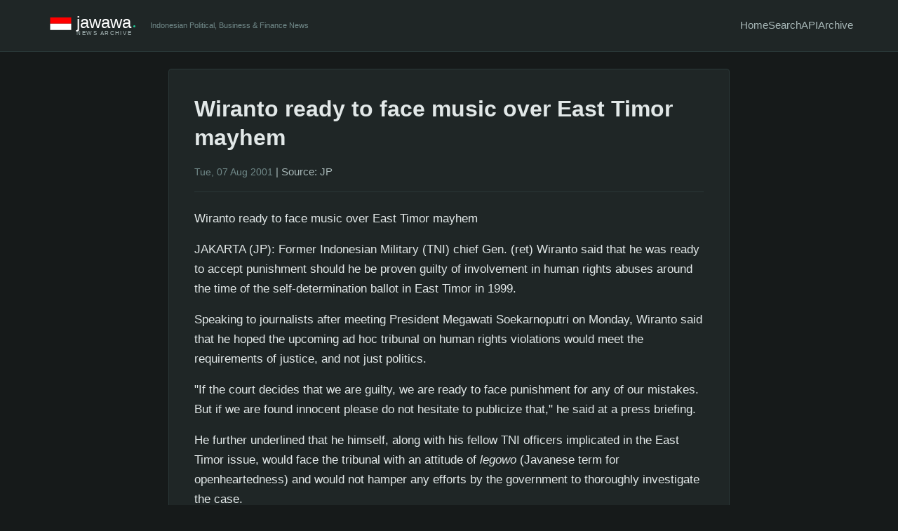

--- FILE ---
content_type: text/html; charset=UTF-8
request_url: https://jawawa.id/newsitem/wiranto-ready-to-face-music-over-east-timor-mayhem-1447899208
body_size: 2838
content:
<!DOCTYPE html>
<html lang="en">
<head>
    <meta charset="UTF-8">
    <meta name="viewport" content="width=device-width, initial-scale=1.0">
    
    <!-- Primary Meta Tags -->
    <title>Wiranto ready to face music over East Timor mayhem  - jawawa</title>
    <meta name="title" content="Wiranto ready to face music over East Timor mayhem  - jawawa">
    <meta name="description" content="Wiranto ready to face music over East Timor mayhem JAKARTA (JP): Former Indonesian Military (TNI) chief Gen. (ret) Wiranto said that he was ready to accept punishment should he be proven guilty of involvement in human rights abuses around the time of the self-determination ballot in East Timor in...">
    <meta name="keywords" content="Indonesian news, Jakarta Post, Indonesia business, Indonesia finance, Indonesia politics, news archive, Jakarta news, Indonesia economy">
    <meta name="author" content="jawawa.id">
    <meta name="robots" content="index, follow">
    <link rel="canonical" href="https://jawawa.id/newsitem/wiranto-ready-to-face-music-over-east-timor-mayhem-1447899208">
    
    <!-- Open Graph / Facebook -->
    <meta property="og:type" content="article">
    <meta property="og:url" content="https://jawawa.id/newsitem/wiranto-ready-to-face-music-over-east-timor-mayhem-1447899208">
    <meta property="og:title" content="Wiranto ready to face music over East Timor mayhem ">
    <meta property="og:description" content="Wiranto ready to face music over East Timor mayhem JAKARTA (JP): Former Indonesian Military (TNI) chief Gen. (ret) Wiranto said that he was ready to accept punishment should he be proven guilty of involvement in human rights abuses around the time of the self-determination ballot in East Timor in...">
    <meta property="og:image" content="https://jawawa.id/images/The-Jakarta-Post.jpg">
    <meta property="og:site_name" content="jawawa">
    <meta property="og:locale" content="en_US">
    
    <!-- Twitter -->
    <meta property="twitter:card" content="summary_large_image">
    <meta property="twitter:url" content="https://jawawa.id/newsitem/wiranto-ready-to-face-music-over-east-timor-mayhem-1447899208">
    <meta property="twitter:title" content="Wiranto ready to face music over East Timor mayhem ">
    <meta property="twitter:description" content="Wiranto ready to face music over East Timor mayhem JAKARTA (JP): Former Indonesian Military (TNI) chief Gen. (ret) Wiranto said that he was ready to accept punishment should he be proven guilty of involvement in human rights abuses around the time of the self-determination ballot in East Timor in...">
    <meta property="twitter:image" content="https://jawawa.id/images/The-Jakarta-Post.jpg">
    
    <!-- Article specific meta tags -->
        <meta property="article:published_time" content="2001-08-07T00:00:00+00:00">
    <meta property="article:author" content="The Jakarta Post">
    <meta property="article:section" content="JP">
            
    <!-- Favicon and App Icons -->
    <link rel="icon" type="image/x-icon" href="/favicon.ico">
    <link rel="apple-touch-icon" sizes="180x180" href="/apple-touch-icon.png">
    <link rel="icon" type="image/png" sizes="32x32" href="/favicon-32x32.png">
    <link rel="icon" type="image/png" sizes="16x16" href="/favicon-16x16.png">
    
    <!-- RSS Feed -->
    <link rel="alternate" type="application/rss+xml" title="jawawa RSS Feed" href="/rss.xml">
    
    <!-- Styles -->
    <link rel="stylesheet" href="/assets/css/dark-theme.css">
    
    <!-- Structured Data -->
    <script type="application/ld+json">
    {
        "@context": "https://schema.org",
        "@type": "NewsArticle",
                "headline": "Wiranto ready to face music over East Timor mayhem ",
        "datePublished": "2001-08-07T00:00:00+00:00",
        "description": "Wiranto ready to face music over East Timor mayhem JAKARTA (JP): Former Indonesian Military (TNI) chief Gen. (ret) Wiranto said that he was ready to accept punishment should he be proven guilty of involvement in human rights abuses around the time of the self-determination ballot in East Timor in...",
        "author": {
            "@type": "Person",
            "name": "The Jakarta Post"
        },
        "publisher": {
            "@type": "Organization",
            "name": "jawawa",
            "url": "https://jawawa.id"
        },
                "inLanguage": "en-US"
    }
    </script>
</head>
<body>
    <header>
        <div class="container">
            <div class="header-content">
                <div class="logo-section">
                    <a href="/" class="logo">
                        <img src="/images/jawawa-logo-dark.svg" alt="jawawa - Indonesian News Archive" height="60">
                    </a>
                    <div class="tagline">Indonesian Political, Business & Finance News</div>
                </div>
                <nav>
                    <a href="/">Home</a>
                    <a href="/search">Search</a>
                    <a href="/api/v1/search">API</a>
                    <a href="/archive/2026">Archive</a>
                </nav>
            </div>
        </div>
    </header>
    
    <main class="container"><article>
    <h1>Wiranto ready to face music over East Timor mayhem </h1>
    
    <div class="meta">
        <span class="article-date">Tue, 07 Aug 2001</span>
                            | <span class="article-source">Source: JP</span>
            </div>
    
    <div class="content">
        <p>Wiranto ready to face music over East Timor mayhem </p><p>   JAKARTA (JP): Former Indonesian Military (TNI) chief Gen. 
(ret) Wiranto said that he was ready to accept punishment should 
he be proven guilty of involvement in human rights abuses around 
the time of the self-determination ballot in East Timor in 1999. </p><p>Speaking to journalists after meeting President Megawati 
Soekarnoputri on Monday, Wiranto said that he hoped the upcoming 
ad hoc tribunal on human rights violations would meet the 
requirements of justice, and not just politics.</p><p>"If the court decides that we are guilty, we are ready to face 
punishment for any of our mistakes. But if we are found innocent 
please do not hesitate to publicize that," he said at a press 
briefing.</p><p>He further underlined that he himself, along with his fellow 
TNI officers implicated in the East Timor issue, would face the 
tribunal with an attitude of <i>legowo</i> (Javanese term for 
openheartedness) and would not hamper any efforts by the 
government to thoroughly investigate the case.</p><p>"I hope the government will deal with the whole case honestly 
and transparently. It would be very unfair on us if public 
opinion affected the legal process in the case," Wiranto said, 
referring to accusations that the military masterminded the 
ballot-linked mayhem.</p><p>The new government has revised the presidential decree on ad 
hoc tribunals by specifically stating that the tribunal should 
handle human rights violations in East Timor in April 1999 and 
September 1999, and the rights abuses that occurred during the 
Tanjung Priok shooting spree in September 1984.</p><p>Many rights violations in East Timor were reported both before 
and after the ballot, including the April 17 attack on 
proindependence leader Manuel Carrascalao's house in Dili in 
which 12 people died. At least 26 people were killed in a 
September massacre of refugees in a church in Suai. </p><p>The Attorney General's Office had prepared 12 dossiers on 18 
suspects involving four incidents of alleged human rights' abuses 
that occurred before and after the Aug. 30 ballot. So far, 
Wiranto has not been named as being among the 18 suspects, 
although an investigation by the National Commission on Human 
Rights (Komnas HAM) stated that he was among the officials 
responsible for the rights abuses.</p><p>"I just hope that there will be no manipulation of this case    
... because I know it will be very difficult for the Attorney General's 
Office to find evidence of something that never happened," he 
said.</p><p>"I know what really happened there and it was not as horrible 
as they said it was. There have been many unfounded accusations." 
<b>(dja)</b></p>    </div>
    
        
    <div class="article-actions mt-3">
        <a href="/api/v1/article/wiranto-ready-to-face-music-over-east-timor-mayhem-1447899208" target="_blank">View JSON</a> |
        <a href="javascript:window.print()">Print</a>
    </div>
</article>    </main>
    
    <footer>
        <div class="container">
            <div class="footer-content">
                <span>&copy; 2026 jawawa.id | Supported by <a href="https://okusiassociates.com" target="_blank">Okusi Associates</a></span>
                <div class="footer-links">
                    <span>API:</span>
                    <a href="/api/v1/search">Search</a>
                    <span>|</span>
                    <a href="/api/v1/export?format=csv">Export CSV</a>
                    <span>|</span>
                    <a href="/api/v1/export?format=json">Export JSON</a>
                </div>
            </div>
        </div>
    </footer>
</body>
</html>

--- FILE ---
content_type: text/css
request_url: https://jawawa.id/assets/css/dark-theme.css
body_size: 2178
content:
/**
 * Dark theme for jawawa
 * Optimized for long reading sessions and research
 */

:root {
    /* Dark theme colors - teal green palette */
    --bg-primary: #161a1a;
    --bg-secondary: #1f2626;
    --bg-tertiary: #283333;
    --bg-hover: #324040;
    
    --text-primary: #e2e8e8;
    --text-secondary: #a8b8b8;
    --text-muted: #708888;
    
    /* Teal green accent palette */
    --link-color: #20c997;
    --link-hover: #3dddb0;
    --link-visited: #1a9f7a;
    
    --border-color: #2a3838;
    --border-light: #333d3d;
    
    --accent: #17a2b8;
    --accent-dark: #138496;
    --accent-light: #20c997;
    --success: #00a651;
    --warning: #f39c12;
    --error: #e74c3c;
    
    /* Layout */
    --max-width: 1200px;
    --article-width: 800px;
    --spacing: 1.5rem;
}

/* Reset and base styles */
* {
    margin: 0;
    padding: 0;
    box-sizing: border-box;
}

body {
    font-family: -apple-system, BlinkMacSystemFont, 'Segoe UI', Roboto, 'Helvetica Neue', Arial, sans-serif;
    font-size: 16px;
    line-height: 1.6;
    color: var(--text-primary);
    background-color: var(--bg-primary);
    -webkit-font-smoothing: antialiased;
    -moz-osx-font-smoothing: grayscale;
}

/* Global link styles */
a {
    color: var(--link-color);
    text-decoration: none;
}

a:hover {
    color: var(--link-hover);
}

a:visited {
    color: var(--link-visited);
}

/* Container */
.container {
    max-width: var(--max-width);
    margin: 0 auto;
    padding: 0 var(--spacing);
}

/* Header - Compact design */
header {
    background-color: var(--bg-secondary);
    border-bottom: 1px solid var(--border-color);
    padding: 0.4rem 0;
    position: sticky;
    top: 0;
    z-index: 100;
}

.header-content {
    display: flex;
    align-items: center;
    justify-content: space-between;
}

.logo-section {
    display: flex;
    align-items: center;
    gap: 1rem;
    flex-wrap: wrap;
}

.logo {
    display: flex;
    align-items: center;
    text-decoration: none;
}

.logo img {
    height: 60px;
    width: auto;
    display: block;
}

.logo:hover {
    opacity: 0.9;
}

.tagline {
    font-size: 0.7rem;
    color: var(--text-muted);
    white-space: nowrap;
}

/* Navigation */
nav {
    display: flex;
    gap: 1.5rem;
    align-items: center;
}

nav a {
    color: var(--text-secondary);
    text-decoration: none;
    font-size: 0.95rem;
    transition: color 0.2s;
}

nav a:hover {
    color: var(--link-hover);
}

/* Search form */
.search-form {
    display: flex;
    gap: 0.5rem;
    margin: var(--spacing) 0;
}

.search-form input[type="text"],
.search-form input[type="number"],
.search-form select {
    background-color: var(--bg-tertiary);
    border: 1px solid var(--border-color);
    color: var(--text-primary);
    padding: 0.5rem 0.75rem;
    border-radius: 4px;
    font-size: 0.95rem;
}

.search-form input[type="text"] {
    flex: 1;
    min-width: 300px;
}

.search-form button {
    background-color: var(--accent);
    color: white;
    border: none;
    padding: 0.5rem 1.5rem;
    border-radius: 4px;
    cursor: pointer;
    font-size: 0.95rem;
    transition: background-color 0.2s;
}

.search-form button:hover {
    background-color: var(--accent-dark);
}

/* Article list */
.article-list {
    margin: var(--spacing) 0;
}

.article-item {
    background-color: var(--bg-secondary);
    border: 1px solid var(--border-color);
    border-radius: 4px;
    padding: var(--spacing);
    margin-bottom: 1rem;
    transition: background-color 0.2s;
}

.article-item:hover {
    background-color: var(--bg-hover);
}

.article-date {
    color: var(--text-muted);
    font-size: 0.9rem;
    margin-bottom: 0.5rem;
}

.article-title {
    font-size: 1.3rem;
    margin-bottom: 0.5rem;
}

.article-title a:hover {
    text-decoration: underline;
}

.article-meta {
    color: var(--text-secondary);
    font-size: 0.9rem;
    margin-bottom: 0.5rem;
}

.article-summary {
    color: var(--text-secondary);
    line-height: 1.5;
}

/* Single article */
article {
    max-width: var(--article-width);
    margin: var(--spacing) auto;
    background-color: var(--bg-secondary);
    border: 1px solid var(--border-color);
    border-radius: 4px;
    padding: calc(var(--spacing) * 1.5);
}

article h1 {
    font-size: 2rem;
    line-height: 1.3;
    margin-bottom: 1rem;
    color: var(--text-primary);
}

article .meta {
    color: var(--text-secondary);
    font-size: 0.95rem;
    padding-bottom: 1rem;
    border-bottom: 1px solid var(--border-color);
    margin-bottom: 1.5rem;
}

article .content {
    font-size: 1.05rem;
    line-height: 1.7;
    color: var(--text-primary);
}

article .content p {
    margin-bottom: 1rem;
}

/* Links in article content inherit global styles */

/* Pagination */
.pagination {
    display: flex;
    justify-content: center;
    gap: 0.5rem;
    margin: calc(var(--spacing) * 2) 0;
}

.pagination a,
.pagination span {
    padding: 0.5rem 0.75rem;
    background-color: var(--bg-secondary);
    border: 1px solid var(--border-color);
    border-radius: 4px;
    color: var(--text-secondary);
    text-decoration: none;
    transition: background-color 0.2s;
}

.pagination a:hover {
    background-color: var(--bg-hover);
    color: var(--text-primary);
}

.pagination .current {
    background-color: var(--accent);
    color: white;
    border-color: var(--accent);
}

/* Footer - Compact single line */
footer {
    background-color: var(--bg-secondary);
    border-top: 1px solid var(--border-color);
    padding: 0.75rem 0;
    margin-top: calc(var(--spacing) * 2);
    font-size: 0.85rem;
    color: var(--text-secondary);
}

footer .footer-content {
    display: flex;
    align-items: center;
    justify-content: space-between;
    flex-wrap: wrap;
    gap: 1rem;
}

footer .footer-links {
    display: flex;
    gap: 0.5rem;
    align-items: center;
}

footer a {
    color: var(--link-color);
}

footer a:hover {
    color: var(--link-hover);
}

/* Utility classes */
.text-muted {
    color: var(--text-muted);
}

.text-small {
    font-size: 0.9rem;
}

.mt-1 { margin-top: 0.5rem; }
.mt-2 { margin-top: 1rem; }
.mt-3 { margin-top: 1.5rem; }
.mb-1 { margin-bottom: 0.5rem; }
.mb-2 { margin-bottom: 1rem; }
.mb-3 { margin-bottom: 1.5rem; }

/* Print styles */
@media print {
    body {
        background: white;
        color: black;
    }
    
    header, nav, footer, .search-form, .pagination {
        display: none;
    }
    
    article {
        border: none;
        padding: 0;
        max-width: 100%;
    }
    
    article .content {
        color: black;
        font-size: 12pt;
    }
    
    a {
        color: black;
        text-decoration: underline;
    }
}

/* Mobile responsive */
@media (max-width: 768px) {
    :root {
        --spacing: 1rem;
    }
    
    .header-content {
        flex-direction: column;
        gap: 0.5rem;
    }
    
    .logo-section {
        width: 100%;
        justify-content: center;
        text-align: center;
    }
    
    .tagline {
        width: 100%;
        text-align: center;
    }
    
    .logo-icon {
        width: 32px;
        height: 32px;
        font-size: 1rem;
    }
    
    .logo-text {
        font-size: 1.3rem;
    }
    
    nav {
        flex-wrap: wrap;
        gap: 1rem;
        justify-content: center;
    }
    
    .search-form {
        flex-direction: column;
    }
    
    .search-form input[type="text"] {
        min-width: 100%;
    }
    
    article {
        padding: var(--spacing);
    }
    
    article h1 {
        font-size: 1.5rem;
    }
}

/* Highlight search results */
.highlight {
    background-color: rgba(255, 235, 59, 0.3);
    padding: 2px 4px;
    border-radius: 2px;
}

/* Loading spinner */
.spinner {
    border: 3px solid var(--border-color);
    border-top: 3px solid var(--accent);
    border-radius: 50%;
    width: 40px;
    height: 40px;
    animation: spin 1s linear infinite;
    margin: 2rem auto;
}

@keyframes spin {
    0% { transform: rotate(0deg); }
    100% { transform: rotate(360deg); }
}

/* Search help */
.search-help {
    margin-top: 0.5rem;
    color: var(--text-secondary);
    font-size: 0.9rem;
}

.search-help summary {
    cursor: pointer;
    color: var(--link-color);
    font-size: 0.85rem;
}

.search-help summary:hover {
    color: var(--link-hover);
}

.help-content {
    margin-top: 0.5rem;
    padding: 1rem;
    background: var(--bg-tertiary);
    border-radius: 4px;
    border: 1px solid var(--border-color);
}

.help-content ul {
    margin-left: 1.5rem;
    margin-top: 0.5rem;
}

.help-content li {
    margin-bottom: 0.3rem;
}

.help-content code {
    background: var(--bg-primary);
    padding: 0.2rem 0.4rem;
    border-radius: 3px;
    font-family: monospace;
    color: var(--accent-light);
}